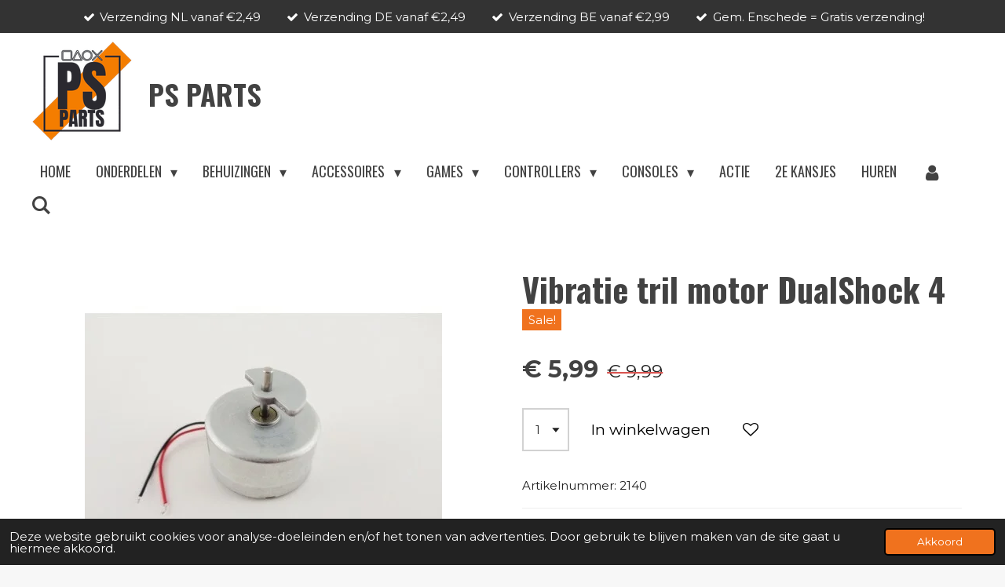

--- FILE ---
content_type: text/html; charset=UTF-8
request_url: https://www.psparts.nl/product/3797610/vibratie-tril-motor-dualshock-4
body_size: 21002
content:
<!DOCTYPE html>
<html lang="nl">
    <head>
        <meta http-equiv="Content-Type" content="text/html; charset=utf-8">
        <meta name="viewport" content="width=device-width, initial-scale=1.0, maximum-scale=5.0">
        <meta http-equiv="X-UA-Compatible" content="IE=edge">
        <link rel="canonical" href="https://www.psparts.nl/product/3797610/vibratie-tril-motor-dualshock-4">
        <link rel="sitemap" type="application/xml" href="https://www.psparts.nl/sitemap.xml">
        <meta property="og:title" content="Vibratie tril motor DualShock 4 | PS Parts">
        <meta property="og:url" content="https://www.psparts.nl/product/3797610/vibratie-tril-motor-dualshock-4">
        <base href="https://www.psparts.nl/">
        <meta name="description" property="og:description" content="2e kansje
Originele vibratie motor voor de DualShock 4 controller.Deze motor heeft 1 gewichtje en is bestemd voor de linkerzijde (bij een geopende controller)Let op;&amp;nbsp;een soldeerapparaat is noodzakelijk om de kabeltjes van de vibratiemotortjes los te solderen en daarna weer vast te solderen. Dit vergt geen grote soldeer kennis, maar het apparatuur moet wel voor handen zijn. Qua moeilijkheid geven wij deze reparatie een 4 op een schaal van 10.Dit betreffen gebruikte onderdelen welke technisch helemaal in orde zijn. De onderdelen kunnen (lichte) gebruikssporen bevatten.">
                <script nonce="6e34f1a78e595052791b1fbb5fcfd9b0">
            
            window.JOUWWEB = window.JOUWWEB || {};
            window.JOUWWEB.application = window.JOUWWEB.application || {};
            window.JOUWWEB.application = {"backends":[{"domain":"jouwweb.nl","freeDomain":"jouwweb.site"},{"domain":"webador.com","freeDomain":"webadorsite.com"},{"domain":"webador.de","freeDomain":"webadorsite.com"},{"domain":"webador.fr","freeDomain":"webadorsite.com"},{"domain":"webador.es","freeDomain":"webadorsite.com"},{"domain":"webador.it","freeDomain":"webadorsite.com"},{"domain":"jouwweb.be","freeDomain":"jouwweb.site"},{"domain":"webador.ie","freeDomain":"webadorsite.com"},{"domain":"webador.co.uk","freeDomain":"webadorsite.com"},{"domain":"webador.at","freeDomain":"webadorsite.com"},{"domain":"webador.be","freeDomain":"webadorsite.com"},{"domain":"webador.ch","freeDomain":"webadorsite.com"},{"domain":"webador.ch","freeDomain":"webadorsite.com"},{"domain":"webador.mx","freeDomain":"webadorsite.com"},{"domain":"webador.com","freeDomain":"webadorsite.com"},{"domain":"webador.dk","freeDomain":"webadorsite.com"},{"domain":"webador.se","freeDomain":"webadorsite.com"},{"domain":"webador.no","freeDomain":"webadorsite.com"},{"domain":"webador.fi","freeDomain":"webadorsite.com"},{"domain":"webador.ca","freeDomain":"webadorsite.com"},{"domain":"webador.ca","freeDomain":"webadorsite.com"},{"domain":"webador.pl","freeDomain":"webadorsite.com"},{"domain":"webador.com.au","freeDomain":"webadorsite.com"},{"domain":"webador.nz","freeDomain":"webadorsite.com"}],"editorLocale":"nl-NL","editorTimezone":"Europe\/Amsterdam","editorLanguage":"nl","analytics4TrackingId":"G-E6PZPGE4QM","analyticsDimensions":[],"backendDomain":"www.jouwweb.nl","backendShortDomain":"jouwweb.nl","backendKey":"jouwweb-nl","freeWebsiteDomain":"jouwweb.site","noSsl":false,"build":{"reference":"d17553a"},"linkHostnames":["www.jouwweb.nl","www.webador.com","www.webador.de","www.webador.fr","www.webador.es","www.webador.it","www.jouwweb.be","www.webador.ie","www.webador.co.uk","www.webador.at","www.webador.be","www.webador.ch","fr.webador.ch","www.webador.mx","es.webador.com","www.webador.dk","www.webador.se","www.webador.no","www.webador.fi","www.webador.ca","fr.webador.ca","www.webador.pl","www.webador.com.au","www.webador.nz"],"assetsUrl":"https:\/\/assets.jwwb.nl","loginUrl":"https:\/\/www.jouwweb.nl\/inloggen","publishUrl":"https:\/\/www.jouwweb.nl\/v2\/website\/1124538\/publish-proxy","adminUserOrIp":false,"pricing":{"plans":{"lite":{"amount":"700","currency":"EUR"},"pro":{"amount":"1200","currency":"EUR"},"business":{"amount":"2400","currency":"EUR"}},"yearlyDiscount":{"price":{"amount":"4800","currency":"EUR"},"ratio":0.17,"percent":"17%","discountPrice":{"amount":"4800","currency":"EUR"},"termPricePerMonth":{"amount":"2400","currency":"EUR"},"termPricePerYear":{"amount":"24000","currency":"EUR"}}},"hcUrl":{"add-product-variants":"https:\/\/help.jouwweb.nl\/hc\/nl\/articles\/28594307773201","basic-vs-advanced-shipping":"https:\/\/help.jouwweb.nl\/hc\/nl\/articles\/28594268794257","html-in-head":"https:\/\/help.jouwweb.nl\/hc\/nl\/articles\/28594336422545","link-domain-name":"https:\/\/help.jouwweb.nl\/hc\/nl\/articles\/28594325307409","optimize-for-mobile":"https:\/\/help.jouwweb.nl\/hc\/nl\/articles\/28594312927121","seo":"https:\/\/help.jouwweb.nl\/hc\/nl\/sections\/28507243966737","transfer-domain-name":"https:\/\/help.jouwweb.nl\/hc\/nl\/articles\/28594325232657","website-not-secure":"https:\/\/help.jouwweb.nl\/hc\/nl\/articles\/28594252935825"}};
            window.JOUWWEB.brand = {"type":"jouwweb","name":"JouwWeb","domain":"JouwWeb.nl","supportEmail":"support@jouwweb.nl"};
                    
                window.JOUWWEB = window.JOUWWEB || {};
                window.JOUWWEB.websiteRendering = {"locale":"nl-NL","timezone":"Europe\/Amsterdam","routes":{"api\/upload\/product-field":"\/_api\/upload\/product-field","checkout\/cart":"\/winkelwagen","payment":"\/bestelling-afronden\/:publicOrderId","payment\/forward":"\/bestelling-afronden\/:publicOrderId\/forward","public-order":"\/bestelling\/:publicOrderId","checkout\/authorize":"\/winkelwagen\/authorize\/:gateway","wishlist":"\/verlanglijst"}};
                                                    window.JOUWWEB.website = {"id":1124538,"locale":"nl-NL","enabled":true,"title":"PS Parts","hasTitle":true,"roleOfLoggedInUser":null,"ownerLocale":"nl-NL","plan":"business","freeWebsiteDomain":"jouwweb.site","backendKey":"jouwweb-nl","currency":"EUR","defaultLocale":"nl-NL","url":"https:\/\/www.psparts.nl\/","homepageSegmentId":23760739,"category":"webshop","isOffline":false,"isPublished":true,"locales":["nl-NL"],"allowed":{"ads":false,"credits":true,"externalLinks":true,"slideshow":true,"customDefaultSlideshow":true,"hostedAlbums":true,"moderators":true,"mailboxQuota":10,"statisticsVisitors":true,"statisticsDetailed":true,"statisticsMonths":-1,"favicon":true,"password":true,"freeDomains":0,"freeMailAccounts":1,"canUseLanguages":false,"fileUpload":true,"legacyFontSize":false,"webshop":true,"products":-1,"imageText":false,"search":true,"audioUpload":true,"videoUpload":5000,"allowDangerousForms":false,"allowHtmlCode":true,"mobileBar":true,"sidebar":true,"poll":false,"allowCustomForms":true,"allowBusinessListing":true,"allowCustomAnalytics":true,"allowAccountingLink":true,"digitalProducts":true,"sitemapElement":false},"mobileBar":{"enabled":true,"theme":"light","email":{"active":true,"value":"info@psparts.nl"},"location":{"active":true,"value":"Citroenvlinder 128, 7534 LB Enschede, Nederland"},"phone":{"active":false},"whatsapp":{"active":true,"value":"+31641774514"},"social":{"active":true,"network":"facebook","value":"PSParts.nl\/"}},"webshop":{"enabled":true,"currency":"EUR","taxEnabled":true,"taxInclusive":true,"vatDisclaimerVisible":false,"orderNotice":"<p>Indien je speciale wensen hebt kun je deze doorgeven via het Opmerkingen-veld in de laatste stap.<\/p>","orderConfirmation":"<p>Hartelijk bedankt voor je bestelling! Je ontvangt zo spoedig mogelijk bericht van ons over de afhandeling van je bestelling.<br \/><br \/>Wij vragen je om ook je <span style=\"text-decoration: underline;\">ongewenste mail<\/span> in de gaten te houden, soms wil het voorkomen dat onze mails hierin terecht komen.<\/p>\n<p><em>Momenteel kan jouw bestelling 1 tot 2 dagen langer onderweg zijn dan normaal. Meer info vind je&nbsp;<a data-jwlink-type=\"page\" data-jwlink-identifier=\"24582161\" data-jwlink-title=\"Aangepaste bezorgtijden\" href=\"\/aangepaste-bezorgtijden\">hier<\/a>.&nbsp;<\/em><br \/><span><em>Onze excuses voor het ongemak<\/em><strong>.<\/strong><\/span><\/p>","freeShipping":true,"freeShippingAmount":"100.00","shippingDisclaimerVisible":false,"pickupAllowed":false,"couponAllowed":true,"detailsPageAvailable":true,"socialMediaVisible":true,"termsPage":6180695,"termsPageUrl":"\/algemene-voorwaarden","extraTerms":"<p>Ik ga akkoord dat ik bij het plaatsen van deze bestelling een betalingsplicht aan ga met PS Parts en ik heb mijn adresgegevens correct ingevuld.&nbsp;<\/p>","pricingVisible":true,"orderButtonVisible":true,"shippingAdvanced":true,"shippingAdvancedBackEnd":true,"soldOutVisible":true,"backInStockNotificationEnabled":true,"canAddProducts":true,"nextOrderNumber":2026000026,"allowedServicePoints":[],"sendcloudConfigured":true,"sendcloudFallbackPublicKey":"a3d50033a59b4a598f1d7ce7e72aafdf","taxExemptionAllowed":true,"invoiceComment":"Deel je PS Parts ervaring met anderen!\nGa naar > psparts.nl\/review < en laat een review achter.\n\nIs er iets niet naar wens? \nLaat het ons weten via: info@psparts.nl , dan zoeken wij samen naar een oplossing.","emptyCartVisible":false,"minimumOrderPrice":null,"productNumbersEnabled":true,"wishlistEnabled":true,"hideTaxOnCart":false},"isTreatedAsWebshop":true};                            window.JOUWWEB.cart = {"products":[],"coupon":null,"shippingCountryCode":null,"shippingChoice":null,"breakdown":[]};                            window.JOUWWEB.scripts = ["website-rendering\/webshop"];                        window.parent.JOUWWEB.colorPalette = window.JOUWWEB.colorPalette;
        </script>
                <title>Vibratie tril motor DualShock 4 | PS Parts</title>
                                            <link href="https://primary.jwwb.nl/public/l/i/d/temp-pyvyqhodlppqvcjhkezb/touch-icon-iphone.png?bust=1762375995" rel="apple-touch-icon" sizes="60x60">                                                <link href="https://primary.jwwb.nl/public/l/i/d/temp-pyvyqhodlppqvcjhkezb/touch-icon-ipad.png?bust=1762375995" rel="apple-touch-icon" sizes="76x76">                                                <link href="https://primary.jwwb.nl/public/l/i/d/temp-pyvyqhodlppqvcjhkezb/touch-icon-iphone-retina.png?bust=1762375995" rel="apple-touch-icon" sizes="120x120">                                                <link href="https://primary.jwwb.nl/public/l/i/d/temp-pyvyqhodlppqvcjhkezb/touch-icon-ipad-retina.png?bust=1762375995" rel="apple-touch-icon" sizes="152x152">                                                <link href="https://primary.jwwb.nl/public/l/i/d/temp-pyvyqhodlppqvcjhkezb/favicon.png?bust=1762375995" rel="shortcut icon">                                                <link href="https://primary.jwwb.nl/public/l/i/d/temp-pyvyqhodlppqvcjhkezb/favicon.png?bust=1762375995" rel="icon">                                        <meta property="og:image" content="https&#x3A;&#x2F;&#x2F;primary.jwwb.nl&#x2F;public&#x2F;l&#x2F;i&#x2F;d&#x2F;temp-pyvyqhodlppqvcjhkezb&#x2F;glvvk0&#x2F;Vibratiemotor1xgewicht.jpg">
                    <meta property="og:image" content="https&#x3A;&#x2F;&#x2F;primary.jwwb.nl&#x2F;public&#x2F;l&#x2F;i&#x2F;d&#x2F;temp-pyvyqhodlppqvcjhkezb&#x2F;ws_vvvck_zakelijk_productoverzicht_250x166_7-high.png">
                                    <meta name="twitter:card" content="summary_large_image">
                        <meta property="twitter:image" content="https&#x3A;&#x2F;&#x2F;primary.jwwb.nl&#x2F;public&#x2F;l&#x2F;i&#x2F;d&#x2F;temp-pyvyqhodlppqvcjhkezb&#x2F;glvvk0&#x2F;Vibratiemotor1xgewicht.jpg">
                                                    <script src="https://plausible.io/js/script.manual.js" nonce="6e34f1a78e595052791b1fbb5fcfd9b0" data-turbo-track="reload" defer data-domain="shard13.jouwweb.nl"></script>
<link rel="stylesheet" type="text/css" href="https://gfonts.jwwb.nl/css?display=fallback&amp;family=Montserrat%3A400%2C700%2C400italic%2C700italic%7COswald%3A400%2C700%2C400italic%2C700italic" nonce="6e34f1a78e595052791b1fbb5fcfd9b0" data-turbo-track="dynamic">
<script src="https://assets.jwwb.nl/assets/build/website-rendering/nl-NL.js?bust=af8dcdef13a1895089e9" nonce="6e34f1a78e595052791b1fbb5fcfd9b0" data-turbo-track="reload" defer></script>
<script src="https://assets.jwwb.nl/assets/website-rendering/runtime.d9e65c74d3b5e295ad0f.js?bust=5de238b33c4b1a20f3c0" nonce="6e34f1a78e595052791b1fbb5fcfd9b0" data-turbo-track="reload" defer></script>
<script src="https://assets.jwwb.nl/assets/website-rendering/103.3d75ec3708e54af67f50.js?bust=cb0aa3c978e146edbd0d" nonce="6e34f1a78e595052791b1fbb5fcfd9b0" data-turbo-track="reload" defer></script>
<script src="https://assets.jwwb.nl/assets/website-rendering/main.6c004a767490927f72a8.js?bust=0aecfeb21e6e5b700b49" nonce="6e34f1a78e595052791b1fbb5fcfd9b0" data-turbo-track="reload" defer></script>
<link rel="preload" href="https://assets.jwwb.nl/assets/website-rendering/styles.f78188d346eb1faf64a5.css?bust=7a6e6f2cb6becdc09bb5" as="style">
<link rel="preload" href="https://assets.jwwb.nl/assets/website-rendering/fonts/icons-website-rendering/font/website-rendering.woff2?bust=bd2797014f9452dadc8e" as="font" crossorigin>
<link rel="preconnect" href="https://gfonts.jwwb.nl">
<link rel="stylesheet" type="text/css" href="https://assets.jwwb.nl/assets/website-rendering/styles.f78188d346eb1faf64a5.css?bust=7a6e6f2cb6becdc09bb5" nonce="6e34f1a78e595052791b1fbb5fcfd9b0" data-turbo-track="dynamic">
<link rel="preconnect" href="https://assets.jwwb.nl">
<link rel="stylesheet" type="text/css" href="https://primary.jwwb.nl/public/l/i/d/temp-pyvyqhodlppqvcjhkezb/style.css?bust=1768158916" nonce="6e34f1a78e595052791b1fbb5fcfd9b0" data-turbo-track="dynamic">    </head>
    <body
        id="top"
        class="jw-is-no-slideshow jw-header-is-image-text jw-is-segment-product jw-is-frontend jw-is-no-sidebar jw-is-messagebar jw-is-no-touch-device jw-is-no-mobile"
                                    data-jouwweb-page="3797610"
                                                data-jouwweb-segment-id="3797610"
                                                data-jouwweb-segment-type="product"
                                                data-template-threshold="960"
                                                data-template-name="concert-banner&#x7C;bold"
                            itemscope
        itemtype="https://schema.org/Product"
    >
                                    <meta itemprop="url" content="https://www.psparts.nl/product/3797610/vibratie-tril-motor-dualshock-4">
        <div class="jw-background"></div>
        <div class="jw-body">
            <div class="jw-mobile-menu jw-mobile-is-text js-mobile-menu">
            <button
            type="button"
            class="jw-mobile-menu__button jw-mobile-toggle"
            aria-label="Open / sluit menu"
        >
            <span class="jw-icon-burger"></span>
        </button>
        <div class="jw-mobile-header jw-mobile-header--image-text">
        <a            class="jw-mobile-header-content"
                            href="/"
                        >
                            <img class="jw-mobile-logo jw-mobile-logo--square" src="https://primary.jwwb.nl/public/l/i/d/temp-pyvyqhodlppqvcjhkezb/magiceraser_251105_154430-high.png?enable-io=true&amp;enable=upscale&amp;height=70" srcset="https://primary.jwwb.nl/public/l/i/d/temp-pyvyqhodlppqvcjhkezb/magiceraser_251105_154430-high.png?enable-io=true&amp;enable=upscale&amp;height=70 1x, https://primary.jwwb.nl/public/l/i/d/temp-pyvyqhodlppqvcjhkezb/magiceraser_251105_154430-high.png?enable-io=true&amp;enable=upscale&amp;height=140&amp;quality=70 2x" alt="PS Parts" title="PS Parts">                                        <div class="jw-mobile-text">
                    <span style="display: inline-block; font-size: 30px;"><span style="display: inline-block; font-size: 30px;"> <span style="font-size: 120%;">PS Parts</span> </span></span>                </div>
                    </a>
    </div>

        <a
        href="/winkelwagen"
        class="jw-mobile-menu__button jw-mobile-header-cart jw-mobile-header-cart--hidden jw-mobile-menu__button--dummy">
        <span class="jw-icon-badge-wrapper">
            <span class="website-rendering-icon-basket"></span>
            <span class="jw-icon-badge hidden"></span>
        </span>
    </a>
    
    </div>
    <div class="jw-mobile-menu-search jw-mobile-menu-search--hidden">
        <form
            action="/zoeken"
            method="get"
            class="jw-mobile-menu-search__box"
        >
            <input
                type="text"
                name="q"
                value=""
                placeholder="Zoeken..."
                class="jw-mobile-menu-search__input"
            >
            <button type="submit" class="jw-btn jw-btn--style-flat jw-mobile-menu-search__button">
                <span class="website-rendering-icon-search"></span>
            </button>
            <button type="button" class="jw-btn jw-btn--style-flat jw-mobile-menu-search__button js-cancel-search">
                <span class="website-rendering-icon-cancel"></span>
            </button>
        </form>
    </div>
            <header class="header-wrap js-topbar-content-container js-fixed-header-container">
    <div class="message-bar message-bar--dark"><div class="message-bar__container"><ul class="message-bar-usps"><li class="message-bar-usps__item"><i class="website-rendering-icon-ok"></i><span>Verzending NL vanaf €2,49</span></li><li class="message-bar-usps__item"><i class="website-rendering-icon-ok"></i><span>Verzending DE vanaf €2,49</span></li><li class="message-bar-usps__item"><i class="website-rendering-icon-ok"></i><span>Verzending BE vanaf €2,99</span></li><li class="message-bar-usps__item"><i class="website-rendering-icon-ok"></i><span>Gem. Enschede = Gratis verzending!</span></li></ul></div></div>    <div class="header-wrap__inner">
        <div class="header">
            <div class="jw-header-logo">
            <div
    id="jw-header-image-container"
    class="jw-header jw-header-image jw-header-image-toggle"
    style="flex-basis: 129px; max-width: 129px; flex-shrink: 1;"
>
            <a href="/">
        <img id="jw-header-image" data-image-id="193694908" srcset="https://primary.jwwb.nl/public/l/i/d/temp-pyvyqhodlppqvcjhkezb/magiceraser_251105_154430-high.png?enable-io=true&amp;width=129 129w, https://primary.jwwb.nl/public/l/i/d/temp-pyvyqhodlppqvcjhkezb/magiceraser_251105_154430-high.png?enable-io=true&amp;width=258 258w" class="jw-header-image" title="PS Parts" style="" sizes="129px" width="129" height="128" intrinsicsize="129.00 x 128.00" alt="PS Parts">                </a>
    </div>
        <div
    class="jw-header jw-header-title-container jw-header-text jw-header-text-toggle"
    data-stylable="true"
>
    <a        id="jw-header-title"
        class="jw-header-title"
                    href="/"
            >
        <span style="display: inline-block; font-size: 30px;"><span style="display: inline-block; font-size: 30px;"> <span style="font-size: 120%;">PS Parts</span> </span></span>    </a>
</div>
</div>
        </div>
        <nav class="menu jw-menu-copy">
            <ul
    id="jw-menu"
    class="jw-menu jw-menu-horizontal"
            >
            <li
    class="jw-menu-item jw-menu-is-active"
>
        <a        class="jw-menu-link js-active-menu-item"
        href="/"                                            data-page-link-id="23760739"
                            >
                <span class="">
            Home        </span>
            </a>
                </li>
            <li
    class="jw-menu-item jw-menu-has-submenu"
>
        <a        class="jw-menu-link"
        href="/onderdelen"                                            data-page-link-id="4388253"
                            >
                <span class="">
            Onderdelen        </span>
                    <span class="jw-arrow jw-arrow-toplevel"></span>
            </a>
                    <ul
            class="jw-submenu"
                    >
                            <li
    class="jw-menu-item"
>
        <a        class="jw-menu-link"
        href="/onderdelen/onderdelen-dualsene"                                            data-page-link-id="6263928"
                            >
                <span class="">
            Onderdelen DualSene        </span>
            </a>
                </li>
                            <li
    class="jw-menu-item"
>
        <a        class="jw-menu-link"
        href="/onderdelen/onderdelen-dualshock-4"                                            data-page-link-id="6263923"
                            >
                <span class="">
            Onderdelen Dualshock 4        </span>
            </a>
                </li>
                            <li
    class="jw-menu-item"
>
        <a        class="jw-menu-link"
        href="/onderdelen/onderdelen-dualshock-3"                                            data-page-link-id="6263925"
                            >
                <span class="">
            Onderdelen Dualshock 3        </span>
            </a>
                </li>
                            <li
    class="jw-menu-item"
>
        <a        class="jw-menu-link"
        href="/onderdelen/schroevendraaiers"                                            data-page-link-id="6934231"
                            >
                <span class="">
            Schroevendraaiers        </span>
            </a>
                </li>
                            <li
    class="jw-menu-item"
>
        <a        class="jw-menu-link"
        href="/onderdelen/knoppensets"                                            data-page-link-id="7614951"
                            >
                <span class="">
            Knoppensets        </span>
            </a>
                </li>
                            <li
    class="jw-menu-item"
>
        <a        class="jw-menu-link"
        href="/onderdelen/thumbsticks-gekleurd"                                            data-page-link-id="8717110"
                            >
                <span class="">
            Thumbsticks (gekleurd)        </span>
            </a>
                </li>
                            <li
    class="jw-menu-item"
>
        <a        class="jw-menu-link"
        href="/onderdelen/onderdelen-bundels"                                            data-page-link-id="9488353"
                            >
                <span class="">
            Onderdelen bundels        </span>
            </a>
                </li>
                    </ul>
        </li>
            <li
    class="jw-menu-item jw-menu-has-submenu"
>
        <a        class="jw-menu-link"
        href="/behuizingen"                                            data-page-link-id="7610682"
                            >
                <span class="">
            Behuizingen        </span>
                    <span class="jw-arrow jw-arrow-toplevel"></span>
            </a>
                    <ul
            class="jw-submenu"
                    >
                            <li
    class="jw-menu-item"
>
        <a        class="jw-menu-link"
        href="/behuizingen/dualsense-behuizingen"                                            data-page-link-id="7610710"
                            >
                <span class="">
            DualSense behuizingen        </span>
            </a>
                </li>
                            <li
    class="jw-menu-item"
>
        <a        class="jw-menu-link"
        href="/behuizingen/dualshock-4-behuizingen"                                            data-page-link-id="7610721"
                            >
                <span class="">
            DualShock 4 behuizingen        </span>
            </a>
                </li>
                    </ul>
        </li>
            <li
    class="jw-menu-item jw-menu-has-submenu"
>
        <a        class="jw-menu-link"
        href="/accessoires"                                            data-page-link-id="4388654"
                            >
                <span class="">
            Accessoires        </span>
                    <span class="jw-arrow jw-arrow-toplevel"></span>
            </a>
                    <ul
            class="jw-submenu"
                    >
                            <li
    class="jw-menu-item jw-menu-has-submenu"
>
        <a        class="jw-menu-link"
        href="/accessoires/controller-hoesjes"                                            data-page-link-id="8906508"
                            >
                <span class="">
            Controller hoesjes        </span>
                    <span class="jw-arrow"></span>
            </a>
                    <ul
            class="jw-submenu"
                    >
                            <li
    class="jw-menu-item"
>
        <a        class="jw-menu-link"
        href="/accessoires/controller-hoesjes/hoesjes-dualsense-ps5"                                            data-page-link-id="8906573"
                            >
                <span class="">
            Hoesjes DualSense (PS5)        </span>
            </a>
                </li>
                            <li
    class="jw-menu-item"
>
        <a        class="jw-menu-link"
        href="/accessoires/controller-hoesjes/hoesjes-dualshock-4-ps4"                                            data-page-link-id="8906577"
                            >
                <span class="">
            Hoesjes DualShock 4 (PS4)        </span>
            </a>
                </li>
                    </ul>
        </li>
                            <li
    class="jw-menu-item"
>
        <a        class="jw-menu-link"
        href="/accessoires/lightbar-stickers-dualshock-4"                                            data-page-link-id="6994503"
                            >
                <span class="">
            Lightbar stickers DualShock 4        </span>
            </a>
                </li>
                    </ul>
        </li>
            <li
    class="jw-menu-item jw-menu-has-submenu"
>
        <a        class="jw-menu-link"
        href="/games"                                            data-page-link-id="4388655"
                            >
                <span class="">
            Games        </span>
                    <span class="jw-arrow jw-arrow-toplevel"></span>
            </a>
                    <ul
            class="jw-submenu"
                    >
                            <li
    class="jw-menu-item"
>
        <a        class="jw-menu-link"
        href="/games/playstation-5-games"                                            data-page-link-id="6298663"
                            >
                <span class="">
            PlayStation 5 games        </span>
            </a>
                </li>
                            <li
    class="jw-menu-item"
>
        <a        class="jw-menu-link"
        href="/games/playstation-4-games"                                            data-page-link-id="4389188"
                            >
                <span class="">
            PlayStation 4 games        </span>
            </a>
                </li>
                            <li
    class="jw-menu-item"
>
        <a        class="jw-menu-link"
        href="/games/playstation-3-games"                                            data-page-link-id="4389189"
                            >
                <span class="">
            PlayStation 3 games        </span>
            </a>
                </li>
                            <li
    class="jw-menu-item"
>
        <a        class="jw-menu-link"
        href="/games/playstation-2-games"                                            data-page-link-id="6388831"
                            >
                <span class="">
            PlayStation 2 games        </span>
            </a>
                </li>
                    </ul>
        </li>
            <li
    class="jw-menu-item jw-menu-has-submenu"
>
        <a        class="jw-menu-link"
        href="/controllers"                                            data-page-link-id="4388254"
                            >
                <span class="">
            Controllers        </span>
                    <span class="jw-arrow jw-arrow-toplevel"></span>
            </a>
                    <ul
            class="jw-submenu"
                    >
                            <li
    class="jw-menu-item"
>
        <a        class="jw-menu-link"
        href="/controllers/playstation-5-controllers"                                            data-page-link-id="6298669"
                            >
                <span class="">
            PlayStation 5 controllers        </span>
            </a>
                </li>
                            <li
    class="jw-menu-item"
>
        <a        class="jw-menu-link"
        href="/controllers/playstation-4-controllers"                                            data-page-link-id="4389180"
                            >
                <span class="">
            PlayStation 4 controllers        </span>
            </a>
                </li>
                            <li
    class="jw-menu-item"
>
        <a        class="jw-menu-link"
        href="/controllers/playstation-3-controllers"                                            data-page-link-id="4389182"
                            >
                <span class="">
            PlayStation 3 controllers        </span>
            </a>
                </li>
                            <li
    class="jw-menu-item"
>
        <a        class="jw-menu-link"
        href="/controllers/joy-con-nintendo-switch"                                            data-page-link-id="16182115"
                            >
                <span class="">
            Joy-Con Nintendo Switch        </span>
            </a>
                </li>
                    </ul>
        </li>
            <li
    class="jw-menu-item jw-menu-has-submenu"
>
        <a        class="jw-menu-link"
        href="/consoles"                                            data-page-link-id="4388656"
                            >
                <span class="">
            Consoles        </span>
                    <span class="jw-arrow jw-arrow-toplevel"></span>
            </a>
                    <ul
            class="jw-submenu"
                    >
                            <li
    class="jw-menu-item"
>
        <a        class="jw-menu-link"
        href="/consoles/playstation-5"                                            data-page-link-id="6298680"
                            >
                <span class="">
            PlayStation 5        </span>
            </a>
                </li>
                            <li
    class="jw-menu-item"
>
        <a        class="jw-menu-link"
        href="/consoles/playstation-4"                                            data-page-link-id="4389185"
                            >
                <span class="">
            PlayStation 4        </span>
            </a>
                </li>
                            <li
    class="jw-menu-item"
>
        <a        class="jw-menu-link"
        href="/consoles/playstation-3"                                            data-page-link-id="4389186"
                            >
                <span class="">
            PlayStation 3        </span>
            </a>
                </li>
                            <li
    class="jw-menu-item"
>
        <a        class="jw-menu-link"
        href="/consoles/playstation-2"                                            data-page-link-id="6298818"
                            >
                <span class="">
            PlayStation 2        </span>
            </a>
                </li>
                            <li
    class="jw-menu-item"
>
        <a        class="jw-menu-link"
        href="/consoles/xbox-one"                                            data-page-link-id="6298824"
                            >
                <span class="">
            Xbox One        </span>
            </a>
                </li>
                            <li
    class="jw-menu-item"
>
        <a        class="jw-menu-link"
        href="/consoles/nintendo-switch"                                            data-page-link-id="6298829"
                            >
                <span class="">
            Nintendo Switch        </span>
            </a>
                </li>
                    </ul>
        </li>
            <li
    class="jw-menu-item"
>
        <a        class="jw-menu-link"
        href="/actie"                                            data-page-link-id="4388657"
                            >
                <span class="">
            Actie        </span>
            </a>
                </li>
            <li
    class="jw-menu-item"
>
        <a        class="jw-menu-link"
        href="/2e-kansjes"                                            data-page-link-id="4388658"
                            >
                <span class="">
            2e kansjes        </span>
            </a>
                </li>
            <li
    class="jw-menu-item"
>
        <a        class="jw-menu-link"
        href="/huren"                                            data-page-link-id="6415368"
                            >
                <span class="">
            Huren        </span>
            </a>
                </li>
            <li
    class="jw-menu-item"
>
        <a        class="jw-menu-link jw-menu-link--icon"
        href="/account"                                                            title="Account"
            >
                                <span class="website-rendering-icon-user"></span>
                            <span class="hidden-desktop-horizontal-menu">
            Account        </span>
            </a>
                </li>
            <li
    class="jw-menu-item jw-menu-search-item"
>
        <button        class="jw-menu-link jw-menu-link--icon jw-text-button"
                                                                    title="Zoeken"
            >
                                <span class="website-rendering-icon-search"></span>
                            <span class="hidden-desktop-horizontal-menu">
            Zoeken        </span>
            </button>
                
            <div class="jw-popover-container jw-popover-container--inline is-hidden">
                <div class="jw-popover-backdrop"></div>
                <div class="jw-popover">
                    <div class="jw-popover__arrow"></div>
                    <div class="jw-popover__content jw-section-white">
                        <form  class="jw-search" action="/zoeken" method="get">
                            
                            <input class="jw-search__input" type="text" name="q" value="" placeholder="Zoeken..." >
                            <button class="jw-search__submit" type="submit">
                                <span class="website-rendering-icon-search"></span>
                            </button>
                        </form>
                    </div>
                </div>
            </div>
                        </li>
            <li
    class="jw-menu-item jw-menu-wishlist-item js-menu-wishlist-item jw-menu-wishlist-item--hidden"
>
        <a        class="jw-menu-link jw-menu-link--icon"
        href="/verlanglijst"                                                            title="Verlanglijst"
            >
                                    <span class="jw-icon-badge-wrapper">
                        <span class="website-rendering-icon-heart"></span>
                                            <span class="jw-icon-badge hidden">
                    0                </span>
                            <span class="hidden-desktop-horizontal-menu">
            Verlanglijst        </span>
            </a>
                </li>
            <li
    class="jw-menu-item js-menu-cart-item jw-menu-cart-item--hidden"
>
        <a        class="jw-menu-link jw-menu-link--icon"
        href="/winkelwagen"                                                            title="Winkelwagen"
            >
                                    <span class="jw-icon-badge-wrapper">
                        <span class="website-rendering-icon-basket"></span>
                                            <span class="jw-icon-badge hidden">
                    0                </span>
                            <span class="hidden-desktop-horizontal-menu">
            Winkelwagen        </span>
            </a>
                </li>
    
    </ul>

    <script nonce="6e34f1a78e595052791b1fbb5fcfd9b0" id="jw-mobile-menu-template" type="text/template">
        <ul id="jw-menu" class="jw-menu jw-menu-horizontal jw-menu-spacing--mobile-bar">
                            <li
    class="jw-menu-item jw-menu-search-item"
>
                
                 <li class="jw-menu-item jw-mobile-menu-search-item">
                    <form class="jw-search" action="/zoeken" method="get">
                        <input class="jw-search__input" type="text" name="q" value="" placeholder="Zoeken...">
                        <button class="jw-search__submit" type="submit">
                            <span class="website-rendering-icon-search"></span>
                        </button>
                    </form>
                </li>
                        </li>
                            <li
    class="jw-menu-item jw-menu-is-active"
>
        <a        class="jw-menu-link js-active-menu-item"
        href="/"                                            data-page-link-id="23760739"
                            >
                <span class="">
            Home        </span>
            </a>
                </li>
                            <li
    class="jw-menu-item jw-menu-has-submenu"
>
        <a        class="jw-menu-link"
        href="/onderdelen"                                            data-page-link-id="4388253"
                            >
                <span class="">
            Onderdelen        </span>
                    <span class="jw-arrow jw-arrow-toplevel"></span>
            </a>
                    <ul
            class="jw-submenu"
                    >
                            <li
    class="jw-menu-item"
>
        <a        class="jw-menu-link"
        href="/onderdelen/onderdelen-dualsene"                                            data-page-link-id="6263928"
                            >
                <span class="">
            Onderdelen DualSene        </span>
            </a>
                </li>
                            <li
    class="jw-menu-item"
>
        <a        class="jw-menu-link"
        href="/onderdelen/onderdelen-dualshock-4"                                            data-page-link-id="6263923"
                            >
                <span class="">
            Onderdelen Dualshock 4        </span>
            </a>
                </li>
                            <li
    class="jw-menu-item"
>
        <a        class="jw-menu-link"
        href="/onderdelen/onderdelen-dualshock-3"                                            data-page-link-id="6263925"
                            >
                <span class="">
            Onderdelen Dualshock 3        </span>
            </a>
                </li>
                            <li
    class="jw-menu-item"
>
        <a        class="jw-menu-link"
        href="/onderdelen/schroevendraaiers"                                            data-page-link-id="6934231"
                            >
                <span class="">
            Schroevendraaiers        </span>
            </a>
                </li>
                            <li
    class="jw-menu-item"
>
        <a        class="jw-menu-link"
        href="/onderdelen/knoppensets"                                            data-page-link-id="7614951"
                            >
                <span class="">
            Knoppensets        </span>
            </a>
                </li>
                            <li
    class="jw-menu-item"
>
        <a        class="jw-menu-link"
        href="/onderdelen/thumbsticks-gekleurd"                                            data-page-link-id="8717110"
                            >
                <span class="">
            Thumbsticks (gekleurd)        </span>
            </a>
                </li>
                            <li
    class="jw-menu-item"
>
        <a        class="jw-menu-link"
        href="/onderdelen/onderdelen-bundels"                                            data-page-link-id="9488353"
                            >
                <span class="">
            Onderdelen bundels        </span>
            </a>
                </li>
                    </ul>
        </li>
                            <li
    class="jw-menu-item jw-menu-has-submenu"
>
        <a        class="jw-menu-link"
        href="/behuizingen"                                            data-page-link-id="7610682"
                            >
                <span class="">
            Behuizingen        </span>
                    <span class="jw-arrow jw-arrow-toplevel"></span>
            </a>
                    <ul
            class="jw-submenu"
                    >
                            <li
    class="jw-menu-item"
>
        <a        class="jw-menu-link"
        href="/behuizingen/dualsense-behuizingen"                                            data-page-link-id="7610710"
                            >
                <span class="">
            DualSense behuizingen        </span>
            </a>
                </li>
                            <li
    class="jw-menu-item"
>
        <a        class="jw-menu-link"
        href="/behuizingen/dualshock-4-behuizingen"                                            data-page-link-id="7610721"
                            >
                <span class="">
            DualShock 4 behuizingen        </span>
            </a>
                </li>
                    </ul>
        </li>
                            <li
    class="jw-menu-item jw-menu-has-submenu"
>
        <a        class="jw-menu-link"
        href="/accessoires"                                            data-page-link-id="4388654"
                            >
                <span class="">
            Accessoires        </span>
                    <span class="jw-arrow jw-arrow-toplevel"></span>
            </a>
                    <ul
            class="jw-submenu"
                    >
                            <li
    class="jw-menu-item jw-menu-has-submenu"
>
        <a        class="jw-menu-link"
        href="/accessoires/controller-hoesjes"                                            data-page-link-id="8906508"
                            >
                <span class="">
            Controller hoesjes        </span>
                    <span class="jw-arrow"></span>
            </a>
                    <ul
            class="jw-submenu"
                    >
                            <li
    class="jw-menu-item"
>
        <a        class="jw-menu-link"
        href="/accessoires/controller-hoesjes/hoesjes-dualsense-ps5"                                            data-page-link-id="8906573"
                            >
                <span class="">
            Hoesjes DualSense (PS5)        </span>
            </a>
                </li>
                            <li
    class="jw-menu-item"
>
        <a        class="jw-menu-link"
        href="/accessoires/controller-hoesjes/hoesjes-dualshock-4-ps4"                                            data-page-link-id="8906577"
                            >
                <span class="">
            Hoesjes DualShock 4 (PS4)        </span>
            </a>
                </li>
                    </ul>
        </li>
                            <li
    class="jw-menu-item"
>
        <a        class="jw-menu-link"
        href="/accessoires/lightbar-stickers-dualshock-4"                                            data-page-link-id="6994503"
                            >
                <span class="">
            Lightbar stickers DualShock 4        </span>
            </a>
                </li>
                    </ul>
        </li>
                            <li
    class="jw-menu-item jw-menu-has-submenu"
>
        <a        class="jw-menu-link"
        href="/games"                                            data-page-link-id="4388655"
                            >
                <span class="">
            Games        </span>
                    <span class="jw-arrow jw-arrow-toplevel"></span>
            </a>
                    <ul
            class="jw-submenu"
                    >
                            <li
    class="jw-menu-item"
>
        <a        class="jw-menu-link"
        href="/games/playstation-5-games"                                            data-page-link-id="6298663"
                            >
                <span class="">
            PlayStation 5 games        </span>
            </a>
                </li>
                            <li
    class="jw-menu-item"
>
        <a        class="jw-menu-link"
        href="/games/playstation-4-games"                                            data-page-link-id="4389188"
                            >
                <span class="">
            PlayStation 4 games        </span>
            </a>
                </li>
                            <li
    class="jw-menu-item"
>
        <a        class="jw-menu-link"
        href="/games/playstation-3-games"                                            data-page-link-id="4389189"
                            >
                <span class="">
            PlayStation 3 games        </span>
            </a>
                </li>
                            <li
    class="jw-menu-item"
>
        <a        class="jw-menu-link"
        href="/games/playstation-2-games"                                            data-page-link-id="6388831"
                            >
                <span class="">
            PlayStation 2 games        </span>
            </a>
                </li>
                    </ul>
        </li>
                            <li
    class="jw-menu-item jw-menu-has-submenu"
>
        <a        class="jw-menu-link"
        href="/controllers"                                            data-page-link-id="4388254"
                            >
                <span class="">
            Controllers        </span>
                    <span class="jw-arrow jw-arrow-toplevel"></span>
            </a>
                    <ul
            class="jw-submenu"
                    >
                            <li
    class="jw-menu-item"
>
        <a        class="jw-menu-link"
        href="/controllers/playstation-5-controllers"                                            data-page-link-id="6298669"
                            >
                <span class="">
            PlayStation 5 controllers        </span>
            </a>
                </li>
                            <li
    class="jw-menu-item"
>
        <a        class="jw-menu-link"
        href="/controllers/playstation-4-controllers"                                            data-page-link-id="4389180"
                            >
                <span class="">
            PlayStation 4 controllers        </span>
            </a>
                </li>
                            <li
    class="jw-menu-item"
>
        <a        class="jw-menu-link"
        href="/controllers/playstation-3-controllers"                                            data-page-link-id="4389182"
                            >
                <span class="">
            PlayStation 3 controllers        </span>
            </a>
                </li>
                            <li
    class="jw-menu-item"
>
        <a        class="jw-menu-link"
        href="/controllers/joy-con-nintendo-switch"                                            data-page-link-id="16182115"
                            >
                <span class="">
            Joy-Con Nintendo Switch        </span>
            </a>
                </li>
                    </ul>
        </li>
                            <li
    class="jw-menu-item jw-menu-has-submenu"
>
        <a        class="jw-menu-link"
        href="/consoles"                                            data-page-link-id="4388656"
                            >
                <span class="">
            Consoles        </span>
                    <span class="jw-arrow jw-arrow-toplevel"></span>
            </a>
                    <ul
            class="jw-submenu"
                    >
                            <li
    class="jw-menu-item"
>
        <a        class="jw-menu-link"
        href="/consoles/playstation-5"                                            data-page-link-id="6298680"
                            >
                <span class="">
            PlayStation 5        </span>
            </a>
                </li>
                            <li
    class="jw-menu-item"
>
        <a        class="jw-menu-link"
        href="/consoles/playstation-4"                                            data-page-link-id="4389185"
                            >
                <span class="">
            PlayStation 4        </span>
            </a>
                </li>
                            <li
    class="jw-menu-item"
>
        <a        class="jw-menu-link"
        href="/consoles/playstation-3"                                            data-page-link-id="4389186"
                            >
                <span class="">
            PlayStation 3        </span>
            </a>
                </li>
                            <li
    class="jw-menu-item"
>
        <a        class="jw-menu-link"
        href="/consoles/playstation-2"                                            data-page-link-id="6298818"
                            >
                <span class="">
            PlayStation 2        </span>
            </a>
                </li>
                            <li
    class="jw-menu-item"
>
        <a        class="jw-menu-link"
        href="/consoles/xbox-one"                                            data-page-link-id="6298824"
                            >
                <span class="">
            Xbox One        </span>
            </a>
                </li>
                            <li
    class="jw-menu-item"
>
        <a        class="jw-menu-link"
        href="/consoles/nintendo-switch"                                            data-page-link-id="6298829"
                            >
                <span class="">
            Nintendo Switch        </span>
            </a>
                </li>
                    </ul>
        </li>
                            <li
    class="jw-menu-item"
>
        <a        class="jw-menu-link"
        href="/actie"                                            data-page-link-id="4388657"
                            >
                <span class="">
            Actie        </span>
            </a>
                </li>
                            <li
    class="jw-menu-item"
>
        <a        class="jw-menu-link"
        href="/2e-kansjes"                                            data-page-link-id="4388658"
                            >
                <span class="">
            2e kansjes        </span>
            </a>
                </li>
                            <li
    class="jw-menu-item"
>
        <a        class="jw-menu-link"
        href="/huren"                                            data-page-link-id="6415368"
                            >
                <span class="">
            Huren        </span>
            </a>
                </li>
                            <li
    class="jw-menu-item"
>
        <a        class="jw-menu-link jw-menu-link--icon"
        href="/account"                                                            title="Account"
            >
                                <span class="website-rendering-icon-user"></span>
                            <span class="hidden-desktop-horizontal-menu">
            Account        </span>
            </a>
                </li>
                            <li
    class="jw-menu-item jw-menu-wishlist-item js-menu-wishlist-item jw-menu-wishlist-item--hidden"
>
        <a        class="jw-menu-link jw-menu-link--icon"
        href="/verlanglijst"                                                            title="Verlanglijst"
            >
                                    <span class="jw-icon-badge-wrapper">
                        <span class="website-rendering-icon-heart"></span>
                                            <span class="jw-icon-badge hidden">
                    0                </span>
                            <span class="hidden-desktop-horizontal-menu">
            Verlanglijst        </span>
            </a>
                </li>
            
                    </ul>
    </script>
        </nav>
    </div>
</header>
<script nonce="6e34f1a78e595052791b1fbb5fcfd9b0">
    JOUWWEB.templateConfig = {
        header: {
            selector: '.header-wrap__inner',
            mobileSelector: '.jw-mobile-menu',
            updatePusher: function (topHeight) {
                var $sliderStyle = $('#sliderStyle');

                if ($sliderStyle.length === 0) {
                    $sliderStyle = $('<style />')
                        .attr('id', 'sliderStyle')
                        .appendTo(document.body);
                }

                // Header height without mobile bar
                var headerHeight = $('.header-wrap__inner').outerHeight();

                var paddingTop = topHeight;
                var paddingBottom = Math.min(headerHeight * (2/3), 60);
                $sliderStyle.html(
                    '.jw-slideshow-slide-content {' +
                    '    padding-top: ' + paddingTop + 'px;' +
                    '    padding-bottom: ' + paddingBottom + 'px;' +
                    '}' +
                    '.bx-controls-direction {' +
                    '    margin-top: ' + ((paddingTop - paddingBottom) / 2) + 'px;' +
                    '}'
                );

                // make sure slider also gets correct height (because of the added padding)
                $('.jw-slideshow-slide[aria-hidden=false]').each(function (index) {
                    var $this = $(this);
                    topHeight = $this.outerHeight() > topHeight ? $this.outerHeight() : topHeight;
                    $this.closest('.bx-viewport').css({
                        height: topHeight + 'px',
                    });
                });

                // If a page has a message-bar, offset the mobile nav.
                const $messageBar = $('.message-bar');
                if ($messageBar.length > 0) {
                    $('.js-mobile-menu, .jw-menu-clone').css('top', $messageBar.outerHeight());
                }
            },
        },
        mainContentOffset: function () {
            const $body = $('body');

            function measureAffixedHeaderHeight() {
                const $headerWrap = $('.header-wrap');
                const $headerWrapInner = $('.header-wrap__inner');

                // Early return if header is already affixed
                if ($body.hasClass('jw-is-header-affix')) {
                    return $headerWrap.height();
                }

                // Switch to affixed header (without transition)
                $headerWrapInner.css('transition', 'none');
                $body.addClass('jw-is-header-affix');

                // Measure affixed header height
                const headerHeight = $headerWrap.height();

                // Switch back to unaffixed header (without transition)
                $body.removeClass('jw-is-header-affix');
                $headerWrap.height(); // force reflow
                $headerWrapInner.css('transition', '');

                return headerHeight;
            }

            const headerHeight = measureAffixedHeaderHeight();
            return $('.main-content').offset().top - ($body.hasClass('jw-menu-is-mobile') ? 0 : headerHeight);
        },
    };
</script>
<div class="main-content">
    
<main class="block-content">
    <div data-section-name="content" class="jw-section jw-section-content jw-responsive">
        <div class="jw-strip jw-strip--default jw-strip--style-color jw-strip--primary jw-strip--color-default jw-strip--padding-start"><div class="jw-strip__content-container"><div class="jw-strip__content jw-responsive">    
                        <div
        class="product-page js-product-container"
        data-webshop-product="&#x7B;&quot;id&quot;&#x3A;3797610,&quot;title&quot;&#x3A;&quot;Vibratie&#x20;tril&#x20;motor&#x20;DualShock&#x20;4&quot;,&quot;url&quot;&#x3A;&quot;&#x5C;&#x2F;product&#x5C;&#x2F;3797610&#x5C;&#x2F;vibratie-tril-motor-dualshock-4&quot;,&quot;variants&quot;&#x3A;&#x5B;&#x7B;&quot;id&quot;&#x3A;12786199,&quot;stock&quot;&#x3A;8,&quot;limited&quot;&#x3A;true,&quot;propertyValueIds&quot;&#x3A;&#x5B;&#x5D;,&quot;productNumber&quot;&#x3A;&quot;2140&quot;&#x7D;&#x5D;,&quot;image&quot;&#x3A;&#x7B;&quot;id&quot;&#x3A;38695171,&quot;url&quot;&#x3A;&quot;https&#x3A;&#x5C;&#x2F;&#x5C;&#x2F;primary.jwwb.nl&#x5C;&#x2F;public&#x5C;&#x2F;l&#x5C;&#x2F;i&#x5C;&#x2F;d&#x5C;&#x2F;temp-pyvyqhodlppqvcjhkezb&#x5C;&#x2F;Vibratiemotor1xgewicht.jpg&quot;,&quot;width&quot;&#x3A;455,&quot;height&quot;&#x3A;455&#x7D;&#x7D;"
        data-is-detail-view="1"
    >
                <div class="product-page__top">
            <h1 class="product-page__heading" itemprop="name">
                Vibratie tril motor DualShock 4            </h1>
            <div class="product-sticker">Sale!</div>                            <meta itemprop="productID" content="2140">
                    </div>
                                <div class="product-page__image-container">
                <div
                    class="image-gallery image-gallery--single-item"
                    role="group"
                    aria-roledescription="carousel"
                    aria-label="Productafbeeldingen"
                >
                    <div class="image-gallery__main">
                        <div
                            class="image-gallery__slides"
                            aria-live="polite"
                            aria-atomic="false"
                        >
                                                                                            <div
                                    class="image-gallery__slide-container"
                                    role="group"
                                    aria-roledescription="slide"
                                    aria-hidden="false"
                                    aria-label="1 van 1"
                                >
                                    <a
                                        class="image-gallery__slide-item"
                                        href="https://primary.jwwb.nl/public/l/i/d/temp-pyvyqhodlppqvcjhkezb/glvvk0/Vibratiemotor1xgewicht.jpg"
                                        data-width="455"
                                        data-height="455"
                                        data-image-id="38695171"
                                        tabindex="0"
                                    >
                                        <div class="image-gallery__slide-image">
                                            <img
                                                                                                    itemprop="image"
                                                    alt="Vibratie&#x20;tril&#x20;motor&#x20;DualShock&#x20;4"
                                                                                                src="https://primary.jwwb.nl/public/l/i/d/temp-pyvyqhodlppqvcjhkezb/Vibratiemotor1xgewicht.jpg?enable-io=true&enable=upscale&width=600"
                                                srcset="https://primary.jwwb.nl/public/l/i/d/temp-pyvyqhodlppqvcjhkezb/glvvk0/Vibratiemotor1xgewicht.jpg?enable-io=true&width=455 455w"
                                                sizes="(min-width: 960px) 50vw, 100vw"
                                                width="455"
                                                height="455"
                                            >
                                        </div>
                                    </a>
                                </div>
                                                    </div>
                        <div class="image-gallery__controls">
                            <button
                                type="button"
                                class="image-gallery__control image-gallery__control--prev image-gallery__control--disabled"
                                aria-label="Vorige afbeelding"
                            >
                                <span class="website-rendering-icon-left-open-big"></span>
                            </button>
                            <button
                                type="button"
                                class="image-gallery__control image-gallery__control--next image-gallery__control--disabled"
                                aria-label="Volgende afbeelding"
                            >
                                <span class="website-rendering-icon-right-open-big"></span>
                            </button>
                        </div>
                    </div>
                                    </div>
            </div>
                <div class="product-page__container">
            <div itemprop="offers" itemscope itemtype="https://schema.org/Offer">
                                <meta itemprop="availability" content="https://schema.org/InStock">
                                                        <meta itemprop="price" content="5.99">
                    <meta itemprop="priceCurrency" content="EUR">
                    <div class="product-page__price-container">
                        <div class="product__price js-product-container__price">
                                <s class="product__price__old-price">€ 9,99</s>
<span class="product__price__price">€ 5,99</span>
                        </div>
                        <div class="product__free-shipping-motivator js-product-container__free-shipping-motivator"></div>
                    </div>
                                            <meta itemprop="sku" content="2140">
                        <meta itemprop="gtin" content="2140">
                                                </div>
                                    <div class="product-page__button-container">
                                    <div
    class="product-quantity-input"
    data-max-shown-quantity="10"
    data-max-quantity="8"
    data-product-variant-id="12786199"
    data-removable="false"
    >
    <label>
        <span class="product-quantity-input__label">
            Aantal        </span>
        <input
            min="1"
            max="8"            value="1"
            class="jw-element-form-input-text product-quantity-input__input"
            type="number"
                    />
        <select
            class="jw-element-form-input-text product-quantity-input__select hidden"
                    >
        </select>
    </label>
    </div>
                                <button
    type="button"
    class="jw-btn product__add-to-cart js-product-container__button jw-btn--size-default"
    title="In&#x20;winkelwagen"
        >
    <span>In winkelwagen</span>
</button>
                
<button
    type="button"
    class="jw-btn jw-btn--icon-only product__add-to-wishlist js-product-container__wishlist-button jw-btn--size-default"
    title="Toevoegen&#x20;aan&#x20;verlanglijst"
    >
    <span>
        <i class="js-product-container__add-to-wishlist_icon website-rendering-icon-heart-empty"></i>
    </span>
</button>
            </div>
            <div class="product-page__button-notice hidden js-product-container__button-notice"></div>
                            <div class="product-page__number-container js-product-container__number-container">
                    <span class="product-page__number-label">Artikelnummer:</span>
                    <span class="product-page__number js-product-container__number">
                        2140                    </span>
                </div>
            
                            <div class="product-page__description" itemprop="description">
                                        <p><strong>2e kansje</strong></p>
<p>Originele vibratie motor voor de DualShock 4 controller.<br />Deze motor heeft 1 gewichtje en is bestemd voor de linkerzijde (bij een geopende controller)<br /><br /><span style="color: #757575;"><em><strong>Let op;</strong>&nbsp;een soldeerapparaat is noodzakelijk om de kabeltjes van de vibratiemotortjes los te solderen en daarna weer vast te solderen. Dit vergt geen grote soldeer kennis, maar het apparatuur moet wel voor handen zijn. Qua moeilijkheid geven wij deze reparatie een 4 op een schaal van 10.<br /><br />Dit betreffen gebruikte onderdelen welke technisch helemaal in orde zijn. De onderdelen kunnen (lichte) gebruikssporen bevatten.</em></span></p>                </div>
                                                    <div class="product-page__social">
                    <div
    id="jw-element-"
    data-jw-element-id=""
        class="jw-tree-node jw-element jw-social-share jw-node-is-first-child jw-node-is-last-child"
>
    <div class="jw-element-social-share" style="text-align: left">
    <div class="share-button-container share-button-container--buttons-mini share-button-container--align-left jw-element-content">
                                                                <a
                    class="share-button share-button--facebook jw-element-social-share-button jw-element-social-share-button-facebook "
                                            href=""
                        data-href-template="http://www.facebook.com/sharer/sharer.php?u=[url]"
                                                            rel="nofollow noopener noreferrer"
                    target="_blank"
                >
                    <span class="share-button__icon website-rendering-icon-facebook"></span>
                    <span class="share-button__label">Delen</span>
                </a>
                                                                            <a
                    class="share-button share-button--twitter jw-element-social-share-button jw-element-social-share-button-twitter "
                                            href=""
                        data-href-template="http://x.com/intent/post?text=[url]"
                                                            rel="nofollow noopener noreferrer"
                    target="_blank"
                >
                    <span class="share-button__icon website-rendering-icon-x-logo"></span>
                    <span class="share-button__label">Deel</span>
                </a>
                                                                            <a
                    class="share-button share-button--linkedin jw-element-social-share-button jw-element-social-share-button-linkedin "
                                            href=""
                        data-href-template="http://www.linkedin.com/shareArticle?mini=true&amp;url=[url]"
                                                            rel="nofollow noopener noreferrer"
                    target="_blank"
                >
                    <span class="share-button__icon website-rendering-icon-linkedin"></span>
                    <span class="share-button__label">Share</span>
                </a>
                                                                                        <a
                    class="share-button share-button--whatsapp jw-element-social-share-button jw-element-social-share-button-whatsapp  share-button--mobile-only"
                                            href=""
                        data-href-template="whatsapp://send?text=[url]"
                                                            rel="nofollow noopener noreferrer"
                    target="_blank"
                >
                    <span class="share-button__icon website-rendering-icon-whatsapp"></span>
                    <span class="share-button__label">Delen</span>
                </a>
                                    </div>
    </div>
</div>                </div>
                    </div>
    </div>

    </div></div></div>
<div class="product-page__content">
    <div
    id="jw-element-111666803"
    data-jw-element-id="111666803"
        class="jw-tree-node jw-element jw-strip-root jw-tree-container jw-node-is-first-child jw-node-is-last-child"
>
    <div
    id="jw-element-337975049"
    data-jw-element-id="337975049"
        class="jw-tree-node jw-element jw-strip jw-tree-container jw-tree-container--empty jw-strip--default jw-strip--style-color jw-strip--color-default jw-strip--padding-both jw-node-is-first-child jw-strip--primary jw-node-is-last-child"
>
    <div class="jw-strip__content-container"><div class="jw-strip__content jw-responsive"></div></div></div></div></div>
            </div>
</main>
    </div>
<footer class="block-footer">
    <div
        data-section-name="footer"
        class="jw-section jw-section-footer jw-responsive"
    >
                <div class="jw-strip jw-strip--default jw-strip--style-color jw-strip--primary jw-strip--color-default jw-strip--padding-both"><div class="jw-strip__content-container"><div class="jw-strip__content jw-responsive">            <div
    id="jw-element-60252872"
    data-jw-element-id="60252872"
        class="jw-tree-node jw-element jw-simple-root jw-tree-container jw-node-is-first-child jw-node-is-last-child"
>
    <div
    id="jw-element-594205445"
    data-jw-element-id="594205445"
        class="jw-tree-node jw-element jw-button jw-node-is-first-child"
>
    <div class="jw-btn-container&#x20;jw-btn-is-center">
            <a
                            href="https&#x3A;&#x2F;&#x2F;www.postnl.nl&#x2F;klantenservice&#x2F;actueel&#x2F;"
                                        target="_blank"
                rel="noopener"
                                    class="jw-element-content&#x20;jw-btn&#x20;jw-btn--size-small&#x20;jw-btn--style-flat&#x20;jw-btn--roundness-rounded"
            style=""
        >
                            <span class="jw-btn-icon">
                    <?xml version="1.0" encoding="iso-8859-1"?>
<!-- Generator: Adobe Illustrator 16.0.0, SVG Export Plug-In . SVG Version: 6.00 Build 0)  -->
<!DOCTYPE svg PUBLIC "-//W3C//DTD SVG 1.1//EN" "http://www.w3.org/Graphics/SVG/1.1/DTD/svg11.dtd">
<svg version="1.1" id="Capa_1" xmlns="http://www.w3.org/2000/svg" xmlns:xlink="http://www.w3.org/1999/xlink" x="0px" y="0px"
	 width="438.533px" height="438.533px" viewBox="0 0 438.533 438.533" style="enable-background:new 0 0 438.533 438.533;"
	 xml:space="preserve">
<g>
	<path d="M409.133,109.203c-19.608-33.592-46.205-60.189-79.798-79.796C295.736,9.801,259.058,0,219.273,0
		c-39.781,0-76.466,9.801-110.063,29.407c-33.595,19.604-60.192,46.201-79.8,79.796C9.801,142.8,0,179.489,0,219.267
		s9.804,76.463,29.407,110.062c19.607,33.585,46.204,60.189,79.799,79.798c33.597,19.605,70.283,29.407,110.063,29.407
		s76.47-9.802,110.065-29.407c33.593-19.602,60.189-46.206,79.795-79.798c19.603-33.599,29.403-70.287,29.403-110.062
		C438.533,179.489,428.732,142.795,409.133,109.203z M255.82,356.021c0,2.669-0.862,4.9-2.573,6.707s-3.806,2.711-6.283,2.711
		h-54.818c-2.472,0-4.663-0.952-6.565-2.854c-1.904-1.903-2.854-4.093-2.854-6.563V301.78c0-2.478,0.95-4.668,2.854-6.571
		c1.903-1.902,4.093-2.851,6.565-2.851h54.818c2.478,0,4.579,0.907,6.283,2.707c1.711,1.817,2.573,4.045,2.573,6.715V356.021z
		 M255.246,257.812c-0.192,1.902-1.188,3.568-2.991,4.996c-1.813,1.424-4.045,2.135-6.708,2.135h-52.822
		c-2.666,0-4.95-0.711-6.853-2.135c-1.904-1.428-2.857-3.094-2.857-4.996L178.162,80.51c0-2.288,0.95-3.997,2.852-5.14
		c1.906-1.521,4.19-2.284,6.854-2.284h62.819c2.666,0,4.948,0.76,6.851,2.284c1.903,1.143,2.848,2.856,2.848,5.14L255.246,257.812z"
		/>
</g>
<g>
</g>
<g>
</g>
<g>
</g>
<g>
</g>
<g>
</g>
<g>
</g>
<g>
</g>
<g>
</g>
<g>
</g>
<g>
</g>
<g>
</g>
<g>
</g>
<g>
</g>
<g>
</g>
<g>
</g>
</svg>
                </span>
                        <div class="jw-btn-caption">
                Houdt rekening met een langere levertijd bij hevige sneeuwval.            </div>
        </a>
    </div>
</div><div
    id="jw-element-594205762"
    data-jw-element-id="594205762"
        class="jw-tree-node jw-element jw-spacer"
>
    <div
    class="jw-element-spacer-container "
    style="height: 13px"
>
    </div>
</div><div
    id="jw-element-60252864"
    data-jw-element-id="60252864"
        class="jw-tree-node jw-element jw-columns jw-tree-container jw-tree-horizontal jw-columns--mode-flex"
>
    <div
    id="jw-element-60252866"
    data-jw-element-id="60252866"
            style="width: 27.22%"
        class="jw-tree-node jw-element jw-column jw-tree-container jw-node-is-first-child jw-columns__node--separator-right jw-responsive lt400 lt480 lt540 lt600 lt640 lt800"
>
    <div
    id="jw-element-60252896"
    data-jw-element-id="60252896"
        class="jw-tree-node jw-element jw-image-text jw-node-is-first-child"
>
    <div class="jw-element-imagetext-text">
            <h3 class="jw-heading-70">Informatie</h3>    </div>
</div><div
    id="jw-element-92472873"
    data-jw-element-id="92472873"
        class="jw-tree-node jw-element jw-image-text jw-node-is-last-child"
>
    <div class="jw-element-imagetext-text">
            <p><strong><span style="color: #ffffff;"><a data-jwlink-type="page" data-jwlink-identifier="4388664" data-jwlink-title="Contact" href="/contact" style="color: #ffffff;">Contactpagina</a></span></strong></p>
<p><strong><span style="color: #ffffff;"><a data-jwlink-type="page" data-jwlink-identifier="6843353" data-jwlink-title="Vraag en antwoord" href="/vraag-en-antwoord" style="color: #ffffff;">Vraag en antwoord</a></span></strong></p>
<p><span style="color: #ffffff;"><strong><a data-jwlink-type="page" data-jwlink-identifier="6172941" data-jwlink-title="Verzending en levering" href="/verzending-en-levering" style="color: #ffffff;">Verzending</a></strong></span></p>
<p><span style="color: #ffffff;"><strong><a data-jwlink-type="page" data-jwlink-identifier="23287174" data-jwlink-title="Levertijd" href="/levertijd" style="color: #ffffff;">Levertijd</a></strong></span></p>
<p><span style="color: #ffffff;"><strong><a data-jwlink-type="page" data-jwlink-identifier="6180775" data-jwlink-title="Retourneren" href="/retourneren" style="color: #ffffff;">Retourneren</a></strong></span><span style="color: #ffffff;"></span></p>
<p><span style="color: #ffffff;"><strong><a data-jwlink-type="page" data-jwlink-identifier="6180695" data-jwlink-title="Algemene voorwaarden" href="/algemene-voorwaarden" style="color: #ffffff;">Algemene voorwaarden</a></strong></span></p>
<p><span style="color: #ffffff;"><strong><a data-jwlink-type="page" data-jwlink-identifier="15148226" data-jwlink-title="Klachtenregeling" href="/klachtenregeling" style="color: #ffffff;">Klachtenregeling</a></strong></span></p>    </div>
</div></div><div
    id="jw-element-60252894"
    data-jw-element-id="60252894"
            style="width: 35.176666666667%"
        class="jw-tree-node jw-element jw-column jw-tree-container jw-columns__node--separator-right jw-responsive lt400 lt480 lt540 lt600 lt640 lt800"
>
    <div
    id="jw-element-70882332"
    data-jw-element-id="70882332"
        class="jw-tree-node jw-element jw-image-text jw-node-is-first-child"
>
    <div class="jw-element-imagetext-text">
            <h3 class="jw-heading-70">PS Parts op social media</h3>    </div>
</div><div
    id="jw-element-104371042"
    data-jw-element-id="104371042"
        class="jw-tree-node jw-element jw-social-follow"
>
    <div class="jw-element-social-follow jw-element-social-follow--size-l jw-element-social-follow--style-border jw-element-social-follow--roundness-round jw-element-social-follow--color-brand"
     style="text-align: left">
    <span class="jw-element-content">
    <a
            href="https://facebook.com/psparts.nl"
            target="_blank"
            rel="noopener"
            style=""
            class="jw-element-social-follow-profile jw-element-social-follow-profile--medium-facebook"
                    >
            <i class="website-rendering-icon-facebook"></i>
        </a><a
            href="https://instagram.com/ps_parts"
            target="_blank"
            rel="noopener"
            style=""
            class="jw-element-social-follow-profile jw-element-social-follow-profile--medium-instagram"
                    >
            <i class="website-rendering-icon-instagram"></i>
        </a><a
            href="https://linkedin.com/company/ps-parts"
            target="_blank"
            rel="noopener"
            style=""
            class="jw-element-social-follow-profile jw-element-social-follow-profile--medium-linkedin"
                    >
            <i class="website-rendering-icon-linkedin"></i>
        </a><a
            href="https://api.whatsapp.com/send?phone=641774514"
            target="_blank"
            rel="noopener"
            style=""
            class="jw-element-social-follow-profile jw-element-social-follow-profile--medium-whatsapp"
                    >
            <i class="website-rendering-icon-whatsapp"></i>
        </a>    </span>
    </div>
</div><div
    id="jw-element-104371674"
    data-jw-element-id="104371674"
        class="jw-tree-node jw-element jw-spacer"
>
    <div
    class="jw-element-spacer-container "
    style="height: 10px"
>
    </div>
</div><div
    id="jw-element-473203545"
    data-jw-element-id="473203545"
        class="jw-tree-node jw-element jw-image-text"
>
    <div class="jw-element-imagetext-text">
            <p><strong>Verkoop je oude controller aan ons</strong></p>    </div>
</div><div
    id="jw-element-473203727"
    data-jw-element-id="473203727"
        class="jw-tree-node jw-element jw-image-text"
>
    <div class="jw-element-imagetext-text">
            <p style="text-align: left;">Heb je een defecte controller?<br />Deze kan nog geld waard zijn!</p>    </div>
</div><div
    id="jw-element-473204014"
    data-jw-element-id="473204014"
        class="jw-tree-node jw-element jw-button jw-node-is-last-child"
>
    <div class="jw-btn-container&#x20;jw-btn-is-left">
            <a
                            href="&#x2F;inkopen-controller"
                                    title="Inkopen&#x20;controller"            class="jw-element-content&#x20;jw-btn&#x20;jw-btn--size-small&#x20;jw-btn--style-flat&#x20;jw-btn--roundness-rounded"
            style="--jw-comp--button--primary-color&#x3A;&#x20;&#x23;eef705&#x3B;--jw-comp--button--on-primary-color&#x3A;&#x20;&#x23;000000&#x3B;--jw-comp--button--primary-color-hover&#x3A;&#x20;&#x23;bec504&#x3B;"
        >
                            <span class="jw-btn-icon">
                    <?xml version="1.0" encoding="iso-8859-1"?>
<!-- Generator: Adobe Illustrator 16.0.0, SVG Export Plug-In . SVG Version: 6.00 Build 0)  -->
<!DOCTYPE svg PUBLIC "-//W3C//DTD SVG 1.1//EN" "http://www.w3.org/Graphics/SVG/1.1/DTD/svg11.dtd">
<svg version="1.1" id="Capa_1" xmlns="http://www.w3.org/2000/svg" xmlns:xlink="http://www.w3.org/1999/xlink" x="0px" y="0px"
	 width="401.987px" height="401.987px" viewBox="0 0 401.987 401.987" style="enable-background:new 0 0 401.987 401.987;"
	 xml:space="preserve">
<g>
	<path d="M345.176,382.016l-9.996-45.392c-0.567-2.669-1.995-4.668-4.284-5.995c-2.475-1.335-4.948-1.52-7.42-0.568l-1.43,0.568
		l-3.43,0.855c-1.525,0.376-3.285,0.808-5.283,1.283c-1.999,0.476-4.326,0.948-6.995,1.427c-2.655,0.476-5.476,0.907-8.419,1.287
		c-2.949,0.373-6.132,0.712-9.561,0.999c-3.43,0.281-6.852,0.425-10.281,0.425c-24.174,0-45.922-6.517-65.239-19.555
		c-19.32-13.042-33.548-30.696-42.683-52.961h110.486c2.098,0,4.001-0.712,5.708-2.143c1.719-1.424,2.766-3.183,3.139-5.284
		l6.852-31.977c0.574-2.847,0-5.42-1.708-7.706c-1.903-2.286-4.288-3.43-7.139-3.43h-131.04c-0.571-12.942-0.571-22.934,0-29.978
		h139.325c5.144,0,8.186-2.472,9.137-7.421l6.852-32.548c0.567-2.664-0.089-5.136-1.999-7.422c-1.707-2.284-4.086-3.431-7.132-3.431
		h-133.62c9.517-21.317,23.791-38.066,42.827-50.248c19.034-12.185,40.542-18.274,64.524-18.274c0.764-0.38,3.569-0.284,8.419,0.286
		c4.853,0.568,7.618,0.808,8.281,0.712c0.657-0.094,3.142,0.193,7.42,0.855c4.284,0.666,6.427,1,6.427,1l4.996,0.998
		c1.431,0.288,2.525,0.522,3.285,0.715l1.143,0.284c2.472,0.765,4.75,0.525,6.852-0.711c2.095-1.241,3.429-3.094,4.001-5.568
		l12.278-45.395c0.568-2.475,0.28-4.759-0.855-6.852c-1.715-2.288-3.621-3.715-5.715-4.284C315.39,2.19,296.92,0,277.51,0
		c-42.641,0-80.751,12.185-114.347,36.545c-33.595,24.362-56.77,56.532-69.523,96.501H65.663c-2.666,0-4.853,0.855-6.567,2.568
		c-1.709,1.711-2.568,3.901-2.568,6.567v32.548c0,2.664,0.856,4.854,2.568,6.563c1.715,1.715,3.905,2.568,6.567,2.568h19.13
		c-0.575,9.139-0.666,19.126-0.288,29.981H65.663c-2.474,0-4.615,0.903-6.423,2.711c-1.807,1.807-2.712,3.949-2.712,6.42v32.264
		c0,2.478,0.905,4.613,2.712,6.427c1.809,1.808,3.949,2.704,6.423,2.704h27.124c11.991,42.064,34.643,75.52,67.952,100.357
		c33.311,24.846,72.235,37.261,116.771,37.261c3.62,0,7.282-0.089,10.995-0.287c3.72-0.191,7.187-0.479,10.424-0.855
		c3.234-0.377,6.424-0.801,9.565-1.28c3.138-0.479,5.995-0.947,8.562-1.431c2.57-0.472,4.997-0.947,7.279-1.42
		c2.286-0.482,4.332-0.999,6.143-1.574c1.807-0.564,3.323-0.996,4.565-1.276c1.239-0.287,2.238-0.626,2.994-0.999l1.431-0.288
		c2.095-0.76,3.713-2.142,4.853-4.144C345.464,386.444,345.744,384.299,345.176,382.016z"/>
</g>
<g>
</g>
<g>
</g>
<g>
</g>
<g>
</g>
<g>
</g>
<g>
</g>
<g>
</g>
<g>
</g>
<g>
</g>
<g>
</g>
<g>
</g>
<g>
</g>
<g>
</g>
<g>
</g>
<g>
</g>
</svg>
                </span>
                        <div class="jw-btn-caption">
                Check hier de waarde            </div>
        </a>
    </div>
</div></div><div
    id="jw-element-60253718"
    data-jw-element-id="60253718"
            style="width: 37.603333333333%"
        class="jw-tree-node jw-element jw-column jw-tree-container jw-node-is-last-child jw-responsive lt480 lt540 lt600 lt640 lt800"
>
    <div
    id="jw-element-60253775"
    data-jw-element-id="60253775"
        class="jw-tree-node jw-element jw-image-text jw-node-is-first-child"
>
    <div class="jw-element-imagetext-text">
            <h3 class="jw-heading-70">Onze gegevens</h3>    </div>
</div><div
    id="jw-element-60254675"
    data-jw-element-id="60254675"
        class="jw-tree-node jw-element jw-table jw-node-is-last-child"
>
    <div class="js-table-view responsive-table-container"><table
    width="100%"
    class="jw-table jw-table--flat"
>
        <tbody>
                    <tr>
                                    <td
                                                    width="37%"
                                            >
                        Email                    </td>
                                    <td
                                                    width="63%"
                                            >
                        info@psparts.nl                    </td>
                            </tr>
                    <tr>
                                    <td
                                            >
                        Adres                    </td>
                                    <td
                                            >
                        Citroenvlinder 128                    </td>
                            </tr>
                    <tr>
                                    <td
                                            >
                                            </td>
                                    <td
                                            >
                        7534 LB  ENSCHEDE                    </td>
                            </tr>
                    <tr>
                                    <td
                                            >
                        KVK Enschede                    </td>
                                    <td
                                            >
                        71851992                    </td>
                            </tr>
                    <tr>
                                    <td
                                            >
                        BTW-nummer                    </td>
                                    <td
                                            >
                        NL002368957B60                    </td>
                            </tr>
                    <tr>
                                    <td
                                            >
                        IBAN-nummer                    </td>
                                    <td
                                            >
                        NL35 KNAB 0404 0795 47                    </td>
                            </tr>
                    <tr>
                                    <td
                                            >
                        BIC-nummer                    </td>
                                    <td
                                            >
                        KNABNL2H                    </td>
                            </tr>
            </tbody>
</table>
</div></div></div></div><div
    id="jw-element-60255598"
    data-jw-element-id="60255598"
        class="jw-tree-node jw-element jw-image-text"
>
    <div class="jw-element-imagetext-text">
            <p style="text-align: left;" class="jw-text-small"><strong>Laat een beoordeling achter</strong></p>    </div>
</div><div
    id="jw-element-60255564"
    data-jw-element-id="60255564"
        class="jw-tree-node jw-element jw-rating"
>
                        
<div style="text-align: left" class="jw-element-rating-content jw-element-rating--color-yellow jw-element-rating--size-16 jw-element-rating--voting-enabled">
            <form
            name="rating"
            action="#"
        >
        <div class="sr-only">
        Rating: 4.3606557377049 sterren    </div>
    <div class="jw-element-rating__stars">
                                                <input
                    value="1"
                    type="radio"
                    id="rating-60255564-1"
                    name="vote"
                    class="sr-only"
                                    >
                <label for="rating-60255564-1" title="1 ster" class="jw-element-rating__star jw-element-rating__star--full">
                    <span class="sr-only">1 ster</span>
                    <i class="website-rendering-icon-star jw-element-rating__icon-full"></i><i class="website-rendering-icon-star-empty jw-element-rating__icon-empty"></i>
                </label>
                                                            <input
                    value="2"
                    type="radio"
                    id="rating-60255564-2"
                    name="vote"
                    class="sr-only"
                                    >
                <label for="rating-60255564-2" title="2 sterren" class="jw-element-rating__star jw-element-rating__star--full">
                    <span class="sr-only">2 sterren</span>
                    <i class="website-rendering-icon-star jw-element-rating__icon-full"></i><i class="website-rendering-icon-star-empty jw-element-rating__icon-empty"></i>
                </label>
                                                            <input
                    value="3"
                    type="radio"
                    id="rating-60255564-3"
                    name="vote"
                    class="sr-only"
                    checked                >
                <label for="rating-60255564-3" title="3 sterren" class="jw-element-rating__star jw-element-rating__star--full">
                    <span class="sr-only">3 sterren</span>
                    <i class="website-rendering-icon-star jw-element-rating__icon-full"></i><i class="website-rendering-icon-star-empty jw-element-rating__icon-empty"></i>
                </label>
                                                            <input
                    value="4"
                    type="radio"
                    id="rating-60255564-4"
                    name="vote"
                    class="sr-only"
                                    >
                <label for="rating-60255564-4" title="4 sterren" class="jw-element-rating__star jw-element-rating__star--full">
                    <span class="sr-only">4 sterren</span>
                    <i class="website-rendering-icon-star jw-element-rating__icon-full"></i><i class="website-rendering-icon-star-empty jw-element-rating__icon-empty"></i>
                </label>
                                                            <input
                    value="5"
                    type="radio"
                    id="rating-60255564-5"
                    name="vote"
                    class="sr-only"
                                    >
                <label for="rating-60255564-5" title="5 sterren" class="jw-element-rating__star jw-element-rating__star--half">
                    <span class="sr-only">5 sterren</span>
                    <i class="website-rendering-icon-star jw-element-rating__icon-full"></i><i class="website-rendering-icon-star-empty jw-element-rating__icon-empty"></i>
                </label>
                        </div>
                <button type="submit" class="sr-only" tabindex="-1">Stemmen</button>
        </form>
            <span class="jw-element-rating__text jw-element-rating__text--summary">
        305 stemmen    </span>
    <span class="jw-element-rating__text jw-element-rating__text--already-voted" style="display: none;">
        Je hebt al gestemd.    </span>
</div>
</div><div
    id="jw-element-585991901"
    data-jw-element-id="585991901"
        class="jw-tree-node jw-element jw-separator"
>
    <div class="jw-element-separator-padding">
    <hr
        class="jw-element-separator jw-element-separator--thin jw-element-separator--solid"
        style="--jw-element-separator__margin&#x3A;&#x20;1.0000em"
    />
</div>
</div><div
    id="jw-element-338450467"
    data-jw-element-id="338450467"
        class="jw-tree-node jw-element jw-columns jw-tree-container jw-tree-horizontal jw-columns--mode-flex"
>
    <div
    id="jw-element-338450502"
    data-jw-element-id="338450502"
            style="width: 33.332222259258%"
        class="jw-tree-node jw-element jw-column jw-tree-container jw-node-is-first-child jw-responsive lt400 lt480 lt540 lt600 lt640 lt800"
>
    <div
    id="jw-element-230871354"
    data-jw-element-id="230871354"
        class="jw-tree-node jw-element jw-html jw-node-is-first-child jw-node-is-last-child"
>
    <div class="jw-html-wrapper">
    <a href="https://www.webwinkelkeur.nl/webshop/PS-Parts_1217902" class="webwinkelkeurPopup" title="Webwinkel Keurmerk" target="_blank"><img src="https://dashboard.webwinkelkeur.nl/banners/72/1217902/1652997600.svg" width="249" height="95" alt="Webwinkel Keurmerk"></a>    </div>
</div></div><div
    id="jw-element-388853353"
    data-jw-element-id="388853353"
            style="width: 39.53201559948%"
        class="jw-tree-node jw-element jw-column jw-tree-container jw-responsive lt480 lt540 lt600 lt640 lt800"
>
    <div
    id="jw-element-335736373"
    data-jw-element-id="335736373"
        class="jw-tree-node jw-element jw-image-text jw-node-is-first-child"
>
    <div class="jw-element-imagetext-text">
            <h3 class="jw-heading-70" style="text-align: right;"><strong>Hier te besteden</strong></h3>    </div>
</div><div
    id="jw-element-388853612"
    data-jw-element-id="388853612"
        class="jw-tree-node jw-element jw-image-text jw-node-is-last-child"
>
    <div class="jw-element-imagetext-text">
            <p style="text-align: right;"><strong>De VVV cadeaukaart</strong></p>    </div>
</div></div><div
    id="jw-element-388853167"
    data-jw-element-id="388853167"
            style="width: 27.135762141262%"
        class="jw-tree-node jw-element jw-column jw-tree-container jw-node-is-last-child jw-responsive lt400 lt480 lt540 lt600 lt640 lt800"
>
    <div
    id="jw-element-335736239"
    data-jw-element-id="335736239"
        class="jw-tree-node jw-element jw-image jw-node-is-first-child jw-node-is-last-child"
>
    <div
    class="jw-intent jw-element-image jw-element-content jw-element-image-is-left"
            style="width: 154px;"
    >
            
                    <a
                class="jw-enlarge-image"
                href="https://primary.jwwb.nl/public/l/i/d/temp-pyvyqhodlppqvcjhkezb/ws_vvvck_zakelijk_productoverzicht_250x166_7-high.png"
                title="Toon grotere versie"
                data-width="250"
                data-height="166"
                data-aspect="0.664"
                data-thumb-aspect="0.664"
            >
        
                <picture
            class="jw-element-image__image-wrapper jw-image-is-square jw-intrinsic"
            style="padding-top: 66.4%;"
        >
                                            <img class="jw-element-image__image jw-intrinsic__item" style="--jw-element-image--pan-x: 0.5; --jw-element-image--pan-y: 0.5;" alt="VVV cadeaukaart" src="https://primary.jwwb.nl/public/l/i/d/temp-pyvyqhodlppqvcjhkezb/ws_vvvck_zakelijk_productoverzicht_250x166_7-standard.png" srcset="https://primary.jwwb.nl/public/l/i/d/temp-pyvyqhodlppqvcjhkezb/ws_vvvck_zakelijk_productoverzicht_250x166_7-high.png?enable-io=true&amp;width=96 96w, https://primary.jwwb.nl/public/l/i/d/temp-pyvyqhodlppqvcjhkezb/ws_vvvck_zakelijk_productoverzicht_250x166_7-high.png?enable-io=true&amp;width=147 147w, https://primary.jwwb.nl/public/l/i/d/temp-pyvyqhodlppqvcjhkezb/ws_vvvck_zakelijk_productoverzicht_250x166_7-high.png?enable-io=true&amp;width=226 226w, https://primary.jwwb.nl/public/l/i/d/temp-pyvyqhodlppqvcjhkezb/ws_vvvck_zakelijk_productoverzicht_250x166_7-high.png?enable-io=true&amp;width=347 347w, https://primary.jwwb.nl/public/l/i/d/temp-pyvyqhodlppqvcjhkezb/ws_vvvck_zakelijk_productoverzicht_250x166_7-high.png?enable-io=true&amp;width=532 532w, https://primary.jwwb.nl/public/l/i/d/temp-pyvyqhodlppqvcjhkezb/ws_vvvck_zakelijk_productoverzicht_250x166_7-high.png?enable-io=true&amp;width=816 816w, https://primary.jwwb.nl/public/l/i/d/temp-pyvyqhodlppqvcjhkezb/ws_vvvck_zakelijk_productoverzicht_250x166_7-high.png?enable-io=true&amp;width=1252 1252w, https://primary.jwwb.nl/public/l/i/d/temp-pyvyqhodlppqvcjhkezb/ws_vvvck_zakelijk_productoverzicht_250x166_7-high.png?enable-io=true&amp;width=1920 1920w" sizes="auto, min(100vw, 154px), 100vw" loading="lazy" width="250" height="166">                    </picture>

                    </a>
            </div>
</div></div></div><div
    id="jw-element-388854575"
    data-jw-element-id="388854575"
        class="jw-tree-node jw-element jw-columns jw-tree-container jw-tree-horizontal jw-columns--mode-flex"
>
    <div
    id="jw-element-388854576"
    data-jw-element-id="388854576"
            style="width: 37.443744374437%"
        class="jw-tree-node jw-element jw-column jw-tree-container jw-node-is-first-child jw-responsive lt480 lt540 lt600 lt640 lt800"
>
    <div
    id="jw-element-231097634"
    data-jw-element-id="231097634"
        class="jw-tree-node jw-element jw-html jw-node-is-first-child jw-node-is-last-child"
>
    <div class="jw-html-wrapper">
    <iframe src="https://dashboard.webwinkelkeur.nl/webshops/widget_html?id=1217902&amp;layout=new_button-stars&amp;theme=dark&amp;color=%23fc8200&amp;show=yes&amp;view=list&amp;amount=6&amp;width=manual&amp;width_amount=230px&amp;height=45px&amp;interval=5000&amp;language=nld" scrolling="no" class="wwk-widget-iframe wwk-widget--new_button-stars wwk-widget--new_button-stars--dark wwk-widget--has-tooltip--default" style="border: 0; height: 45px!important; width: 230px!important;"></iframe>    </div>
</div></div><div
    id="jw-element-388854578"
    data-jw-element-id="388854578"
            style="width: 62.556255625563%"
        class="jw-tree-node jw-element jw-column jw-tree-container jw-node-is-last-child jw-responsive lt800"
>
    <div
    id="jw-element-388854559"
    data-jw-element-id="388854559"
        class="jw-tree-node jw-element jw-image-text jw-node-is-first-child jw-node-is-last-child"
>
    <div class="jw-element-imagetext-text">
            <p style="text-align: center;" class="jw-text-small">Kies als betaalmethode voor <em>Cadeaubonnen of waardebonnen</em>, en selecteer VVV Cadeaukaart</p>    </div>
</div></div></div><div
    id="jw-element-230871681"
    data-jw-element-id="230871681"
        class="jw-tree-node jw-element jw-separator"
>
    <div class="jw-element-separator-padding">
    <hr
        class="jw-element-separator jw-element-separator--thin jw-element-separator--solid"
        style="--jw-element-separator__margin&#x3A;&#x20;1.0000em"
    />
</div>
</div><div
    id="jw-element-60255072"
    data-jw-element-id="60255072"
        class="jw-tree-node jw-element jw-image-text"
>
    <div class="jw-element-imagetext-text">
            <p class="jw-text-small" style="text-align: center;">Onze webshop is 24uur per dag, 7 dagen in de week geopend.&nbsp;</p>    </div>
</div><div
    id="jw-element-155556425"
    data-jw-element-id="155556425"
        class="jw-tree-node jw-element jw-spacer jw-node-is-last-child"
>
    <div
    class="jw-element-spacer-container "
    style="height: 10px"
>
    </div>
</div></div>                            <div class="jw-credits clear">
                    <div class="jw-credits-owner">
                        <div id="jw-footer-text">
                            <div class="jw-footer-text-content">
                                &copy; 2018 - 2025 PS Parts, <span style="font-size: 70%;">Onz<span style="color: #ffffff;">e <a data-jwlink-type="page" data-jwlink-identifier="6180695" data-jwlink-title="Algemene voorwaarden" href="../../../../../algemene-voorwaarden" style="color: #ffffff;">Algemene voorwaarden</a>, <a data-jwlink-type="page" data-jwlink-identifier="6200580" data-jwlink-title="Privacyverklaring" href="../../../../../privacyverklaring" style="color: #ffffff;">Privacyverklaring</a>, <a data-jwlink-type="page" data-jwlink-identifier="6178810" data-jwlink-title="Disclaimer" href="../../../../../disclaimer">Disclaimer</a> en <a data-jwlink-type="page" data-jwlink-identifier="6180775" data-jwlink-title="Retourneren" href="../../../../../retourneren">Retourvoorwaarden</a> zijn</span> van toepassing.</span>                            </div>
                        </div>
                    </div>
                    <div class="jw-credits-right">
                                                                    </div>
                </div>
                    </div></div></div>    </div>
</footer>
            
<div class="jw-bottom-bar__container">
    </div>
<div class="jw-bottom-bar__spacer">
    </div>

            <div id="jw-variable-loaded" style="display: none;"></div>
            <div id="jw-variable-values" style="display: none;">
                                    <span data-jw-variable-key="background-color" class="jw-variable-value-background-color"></span>
                                    <span data-jw-variable-key="background" class="jw-variable-value-background"></span>
                                    <span data-jw-variable-key="font-family" class="jw-variable-value-font-family"></span>
                                    <span data-jw-variable-key="paragraph-color" class="jw-variable-value-paragraph-color"></span>
                                    <span data-jw-variable-key="paragraph-link-color" class="jw-variable-value-paragraph-link-color"></span>
                                    <span data-jw-variable-key="paragraph-font-size" class="jw-variable-value-paragraph-font-size"></span>
                                    <span data-jw-variable-key="heading-color" class="jw-variable-value-heading-color"></span>
                                    <span data-jw-variable-key="heading-link-color" class="jw-variable-value-heading-link-color"></span>
                                    <span data-jw-variable-key="heading-font-size" class="jw-variable-value-heading-font-size"></span>
                                    <span data-jw-variable-key="heading-font-family" class="jw-variable-value-heading-font-family"></span>
                                    <span data-jw-variable-key="menu-text-color" class="jw-variable-value-menu-text-color"></span>
                                    <span data-jw-variable-key="menu-text-link-color" class="jw-variable-value-menu-text-link-color"></span>
                                    <span data-jw-variable-key="menu-text-font-size" class="jw-variable-value-menu-text-font-size"></span>
                                    <span data-jw-variable-key="menu-font-family" class="jw-variable-value-menu-font-family"></span>
                                    <span data-jw-variable-key="menu-capitalize" class="jw-variable-value-menu-capitalize"></span>
                                    <span data-jw-variable-key="website-size" class="jw-variable-value-website-size"></span>
                                    <span data-jw-variable-key="footer-text-color" class="jw-variable-value-footer-text-color"></span>
                                    <span data-jw-variable-key="footer-text-link-color" class="jw-variable-value-footer-text-link-color"></span>
                                    <span data-jw-variable-key="footer-text-font-size" class="jw-variable-value-footer-text-font-size"></span>
                                    <span data-jw-variable-key="content-color" class="jw-variable-value-content-color"></span>
                                    <span data-jw-variable-key="header-color" class="jw-variable-value-header-color"></span>
                                    <span data-jw-variable-key="accent-color" class="jw-variable-value-accent-color"></span>
                                    <span data-jw-variable-key="footer-color" class="jw-variable-value-footer-color"></span>
                                    <span data-jw-variable-key="menu-text-over-banner-color" class="jw-variable-value-menu-text-over-banner-color"></span>
                            </div>
        </div>
                            <script nonce="6e34f1a78e595052791b1fbb5fcfd9b0" type="application/ld+json">[{"@context":"https:\/\/schema.org","@type":"Organization","url":"https:\/\/www.psparts.nl\/","name":"PS Parts","logo":{"@type":"ImageObject","url":"https:\/\/primary.jwwb.nl\/public\/l\/i\/d\/temp-pyvyqhodlppqvcjhkezb\/magiceraser_251105_154430-high.png?enable-io=true&enable=upscale&height=60","width":60,"height":60},"email":"info@psparts.nl"}]</script>
                <script nonce="6e34f1a78e595052791b1fbb5fcfd9b0">window.JOUWWEB = window.JOUWWEB || {}; window.JOUWWEB.experiment = {"enrollments":{},"defaults":{"only-annual-discount-restart":"3months-50pct","ai-homepage-structures":"on","checkout-shopping-cart-design":"on","ai-page-wizard-ui":"on","payment-cycle-dropdown":"on","trustpilot-checkout":"widget","improved-homepage-structures":"on"}};</script>        <script nonce="6e34f1a78e595052791b1fbb5fcfd9b0">window.JOUWWEB.scripts.push("website-rendering/message-bar")</script>
<script nonce="6e34f1a78e595052791b1fbb5fcfd9b0">
            window.JOUWWEB = window.JOUWWEB || {};
            window.JOUWWEB.cookieConsent = {"theme":"jw","showLink":false,"content":{"message":"Deze website gebruikt cookies voor analyse-doeleinden en\/of het tonen van advertenties. Door gebruik te blijven maken van de site gaat u hiermee akkoord.","dismiss":"Akkoord"},"autoOpen":true,"cookie":{"name":"cookieconsent_status"}};
        </script>
<script nonce="6e34f1a78e595052791b1fbb5fcfd9b0">window.plausible = window.plausible || function() { (window.plausible.q = window.plausible.q || []).push(arguments) };plausible('pageview', { props: {website: 1124538 }});</script>                                </body>
</html>
